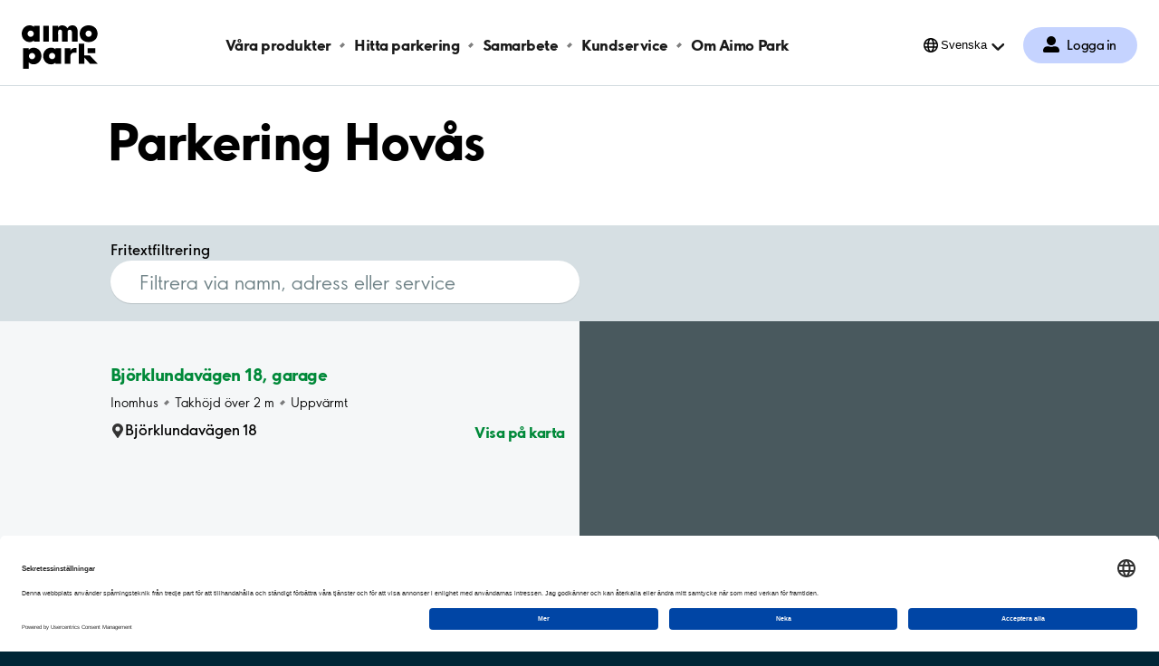

--- FILE ---
content_type: text/html; charset=utf-8
request_url: https://www.aimopark.se/stader/hovas/
body_size: 10047
content:



<!DOCTYPE html>
<html lang="sv" country="se">
<head>
	<!-- Start VWO Async SmartCode -->
	<script>
		var getLocalStorage = localStorage.getItem("uc_settings");
		if (getLocalStorage) {
			var localStorageJson = JSON.parse(getLocalStorage);
			var localStorageArray = localStorageJson.services;
			const vwoId = "SJDM9Niuo-X";
			const foundObject = localStorageArray.find(obj => obj.id === vwoId);
			var scriptVWO = document.createElement('script');
			scriptVWO.async = true;
			scriptVWO.type = 'text/javascript';
			scriptVWO.text = `
										window._vwo_code || (function () {
										var account_id = 769915,
										version = 2.0,
										settings_tolerance = 2000,
										hide_element = 'body',
										hide_element_style = 'opacity:0 !important;filter:alpha(opacity=0) !important;background:none !important',
										/* DO NOT EDIT BELOW THIS LINE */
										f = false, w = window, d = document, v = d.querySelector('#vwoCode'), cK = '_vwo_' + account_id + '_settings', cc = {}; try { var c = JSON.parse(localStorage.getItem('_vwo_' + account_id + '_config')); cc = c && typeof c === 'object' ? c : {} } catch (e) { } var stT = cc.stT === 'session' ? w.sessionStorage : w.localStorage; code = { use_existing_jquery: function () { return typeof use_existing_jquery !== 'undefined' ? use_existing_jquery : undefined }, library_tolerance: function () { return typeof library_tolerance !== 'undefined' ? library_tolerance : undefined }, settings_tolerance: function () { return cc.sT || settings_tolerance }, hide_element_style: function () { return '{' + (cc.hES || hide_element_style) + '}' }, hide_element: function () { return typeof cc.hE === 'string' ? cc.hE : hide_element }, getVersion: function () { return version }, finish: function () { if (!f) { f = true; var e = d.getElementById('_vis_opt_path_hides'); if (e) e.parentNode.removeChild(e) } }, finished: function () { return f }, load: function (e) { var t = this.getSettings(), n = d.createElement('script'), i = this; if (t) { n.textContent = t; d.getElementsByTagName('head')[0].appendChild(n); if (!w.VWO || VWO.caE) { stT.removeItem(cK); i.load(e) } } else { n.fetchPriority = 'high'; n.src = e; n.type = 'text/javascript'; n.onerror = function () { _vwo_code.finish() }; d.getElementsByTagName('head')[0].appendChild(n) } }, getSettings: function () { try { var e = stT.getItem(cK); if (!e) { return } e = JSON.parse(e); if (Date.now() > e.e) { stT.removeItem(cK); return } return e.s } catch (e) { return } }, init: function () { if (d.URL.indexOf('__vwo_disable__') > -1) return; var e = this.settings_tolerance(); w._vwo_settings_timer = setTimeout(function () { _vwo_code.finish(); stT.removeItem(cK) }, e); var t = d.currentScript, n = d.createElement('style'), i = this.hide_element(), r = t && !t.async && i ? i + this.hide_element_style() : '', c = d.getElementsByTagName('head')[0]; n.setAttribute('id', '_vis_opt_path_hides'); v && n.setAttribute('nonce', v.nonce); n.setAttribute('type', 'text/css'); if (n.styleSheet) n.styleSheet.cssText = r; else n.appendChild(d.createTextNode(r)); c.appendChild(n); this.load('https://dev.visualwebsiteoptimizer.com/j.php?a=' + account_id + '&u=' + encodeURIComponent(d.URL) + '&vn=' + version) } }; w._vwo_code = code; code.init();
										})();
										`;
			if (foundObject.status === true) {
				document.head.appendChild(scriptVWO);
			} else {
				if (document.head.contains(scriptVWO)) {
					document.head.removeChild(scriptVWO);
				}
			}
		}
	</script>
	<!-- End VWO Async SmartCode -->
	<!-- Optimizely cloud platform code-->
	<script>
!function(T,l,y){var S=T.location,k="script",D="instrumentationKey",C="ingestionendpoint",I="disableExceptionTracking",E="ai.device.",b="toLowerCase",w="crossOrigin",N="POST",e="appInsightsSDK",t=y.name||"appInsights";(y.name||T[e])&&(T[e]=t);var n=T[t]||function(d){var g=!1,f=!1,m={initialize:!0,queue:[],sv:"5",version:2,config:d};function v(e,t){var n={},a="Browser";return n[E+"id"]=a[b](),n[E+"type"]=a,n["ai.operation.name"]=S&&S.pathname||"_unknown_",n["ai.internal.sdkVersion"]="javascript:snippet_"+(m.sv||m.version),{time:function(){var e=new Date;function t(e){var t=""+e;return 1===t.length&&(t="0"+t),t}return e.getUTCFullYear()+"-"+t(1+e.getUTCMonth())+"-"+t(e.getUTCDate())+"T"+t(e.getUTCHours())+":"+t(e.getUTCMinutes())+":"+t(e.getUTCSeconds())+"."+((e.getUTCMilliseconds()/1e3).toFixed(3)+"").slice(2,5)+"Z"}(),iKey:e,name:"Microsoft.ApplicationInsights."+e.replace(/-/g,"")+"."+t,sampleRate:100,tags:n,data:{baseData:{ver:2}}}}var h=d.url||y.src;if(h){function a(e){var t,n,a,i,r,o,s,c,u,p,l;g=!0,m.queue=[],f||(f=!0,t=h,s=function(){var e={},t=d.connectionString;if(t)for(var n=t.split(";"),a=0;a<n.length;a++){var i=n[a].split("=");2===i.length&&(e[i[0][b]()]=i[1])}if(!e[C]){var r=e.endpointsuffix,o=r?e.location:null;e[C]="https://"+(o?o+".":"")+"dc."+(r||"services.visualstudio.com")}return e}(),c=s[D]||d[D]||"",u=s[C],p=u?u+"/v2/track":d.endpointUrl,(l=[]).push((n="SDK LOAD Failure: Failed to load Application Insights SDK script (See stack for details)",a=t,i=p,(o=(r=v(c,"Exception")).data).baseType="ExceptionData",o.baseData.exceptions=[{typeName:"SDKLoadFailed",message:n.replace(/\./g,"-"),hasFullStack:!1,stack:n+"\nSnippet failed to load ["+a+"] -- Telemetry is disabled\nHelp Link: https://go.microsoft.com/fwlink/?linkid=2128109\nHost: "+(S&&S.pathname||"_unknown_")+"\nEndpoint: "+i,parsedStack:[]}],r)),l.push(function(e,t,n,a){var i=v(c,"Message"),r=i.data;r.baseType="MessageData";var o=r.baseData;return o.message='AI (Internal): 99 message:"'+("SDK LOAD Failure: Failed to load Application Insights SDK script (See stack for details) ("+n+")").replace(/\"/g,"")+'"',o.properties={endpoint:a},i}(0,0,t,p)),function(e,t){if(JSON){var n=T.fetch;if(n&&!y.useXhr)n(t,{method:N,body:JSON.stringify(e),mode:"cors"});else if(XMLHttpRequest){var a=new XMLHttpRequest;a.open(N,t),a.setRequestHeader("Content-type","application/json"),a.send(JSON.stringify(e))}}}(l,p))}function i(e,t){f||setTimeout(function(){!t&&m.core||a()},500)}var e=function(){var n=l.createElement(k);n.src=h;var e=y[w];return!e&&""!==e||"undefined"==n[w]||(n[w]=e),n.onload=i,n.onerror=a,n.onreadystatechange=function(e,t){"loaded"!==n.readyState&&"complete"!==n.readyState||i(0,t)},n}();y.ld<0?l.getElementsByTagName("head")[0].appendChild(e):setTimeout(function(){l.getElementsByTagName(k)[0].parentNode.appendChild(e)},y.ld||0)}try{m.cookie=l.cookie}catch(p){}function t(e){for(;e.length;)!function(t){m[t]=function(){var e=arguments;g||m.queue.push(function(){m[t].apply(m,e)})}}(e.pop())}var n="track",r="TrackPage",o="TrackEvent";t([n+"Event",n+"PageView",n+"Exception",n+"Trace",n+"DependencyData",n+"Metric",n+"PageViewPerformance","start"+r,"stop"+r,"start"+o,"stop"+o,"addTelemetryInitializer","setAuthenticatedUserContext","clearAuthenticatedUserContext","flush"]),m.SeverityLevel={Verbose:0,Information:1,Warning:2,Error:3,Critical:4};var s=(d.extensionConfig||{}).ApplicationInsightsAnalytics||{};if(!0!==d[I]&&!0!==s[I]){var c="onerror";t(["_"+c]);var u=T[c];T[c]=function(e,t,n,a,i){var r=u&&u(e,t,n,a,i);return!0!==r&&m["_"+c]({message:e,url:t,lineNumber:n,columnNumber:a,error:i}),r},d.autoExceptionInstrumented=!0}return m}(y.cfg);function a(){y.onInit&&y.onInit(n)}(T[t]=n).queue&&0===n.queue.length?(n.queue.push(a),n.trackPageView({})):a()}(window,document,{src: "https://js.monitor.azure.com/scripts/b/ai.2.gbl.min.js", crossOrigin: "anonymous", cfg: {instrumentationKey:'efc19f1e-4a4d-4a21-b254-cead387fb35a', disableCookiesUsage: false }});
</script>

	<!-- End Optimizely cloud platform code-->
	<link rel="preconnect" href="//app.usercentrics.eu">
	<link rel="preconnect" href="//api.usercentrics.eu">
	<link rel="preload" href="//app.usercentrics.eu/browser-ui/latest/loader.js" as="script">

	<title>Parkering Hovås - Aimo Park Sverige</title>

	<meta charset="UTF-8" />
	<meta name="viewport" content="width=device-width" />
	<meta name="msapplication-TileColor" content="#ffffff">
	<meta name="msapplication-config" content="/publicResources/favicons/browserconfig.xml">
	<meta name="theme-color" content="#ffffff">

	<meta property="og:url" content="https://www.aimopark.se/stader/hovas/" />

		<link rel="alternate" hreflang="en" href="https://www.aimopark.se/en/cities/hovas/" />
		<link rel="alternate" hreflang="sv" href="https://www.aimopark.se/stader/hovas/" />
	<link rel="canonical" href="https://www.aimopark.se/stader/hovas/" />
	<link rel="apple-touch-icon" sizes="180x180" href="/publicResources/favicons/apple-touch-icon.png">
	<link rel="icon" type="image/png" sizes="32x32" href="/publicResources/favicons/favicon-32x32.png">
	<link rel="icon" type="image/png" sizes="16x16" href="/publicResources/favicons/favicon-16x16.png">
	<link rel="manifest" href="/publicResources/favicons/site.webmanifest">
	<link rel="mask-icon" href="/publicResources/favicons/safari-pinned-tab.svg" color="#002636">
	<link rel="shortcut icon" href="/publicResources/favicons/favicon.ico">
	<link href="/static/app.css?v=57.1.0.0" rel="stylesheet" />
		<script id="usercentrics-cmp" data-settings-id="aCzAdpxnJ" src="https://app.usercentrics.eu/browser-ui/latest/loader.js" data-tcf-enabled></script>

		<script>
  			const APP_ID = "cttjyrgo"
			window.intercomSettings = {
				api_base: "https://api-iam.eu.intercom.io",
				app_id: APP_ID,
			};
		</script>
		<script>
			(function(){var w=window;var ic=w.Intercom;if(typeof ic==="function"){ic('update',w.intercomSettings);}else{var d=document;var i=function(){i.c(arguments);};i.q=[];i.c=function(args){i.q.push(args);};w.Intercom=i;var l=function(){var s=d.createElement('script');s.type='text/javascript';s.async=true;s.src='https://widget.intercom.io/widget/' + APP_ID;var x=d.getElementsByTagName('script')[0];x.parentNode.insertBefore(s,x);};if(document.readyState==='complete'){l();}else if(w.attachEvent){w.attachEvent('onload',l);}else{w.addEventListener('load',l,false);}}})();
		</script>
	
	<!-- Google Tag Manager -->
<script type="text/javascript">
    window.dataLayer = window.dataLayer || [];
    function gtag() {
        dataLayer.push(arguments);
    }
    //Consent mode v2 default settings
    gtag("consent", "default", {
        ad_user_data: "denied",
        ad_personalization: "denied",
        ad_storage: "denied",
        analytics_storage: "denied",
        wait_for_update: 2000
    });
    gtag("set", "ads_data_redaction", true);
</script>

    <script type="text/plain" data-usercentrics="Google Tag Manager">
    (function(w,d,s,l,i){w[l]=w[l]||[];w[l].push({'gtm.start':
    new Date().getTime(),event:'gtm.js'});var f=d.getElementsByTagName(s)[0],
    j=d.createElement(s),dl=l!='dataLayer'?'&l='+l:'';j.async=true;j.src=
    'https://www.googletagmanager.com/gtm.js?id='+i+dl;f.parentNode.insertBefore(j,f);
    })(window,document,'script','dataLayer','GTM-5LCT3NQ');</script>
<!-- End Google Tag Manager -->

	<script>
!function(T,l,y){var S=T.location,k="script",D="instrumentationKey",C="ingestionendpoint",I="disableExceptionTracking",E="ai.device.",b="toLowerCase",w="crossOrigin",N="POST",e="appInsightsSDK",t=y.name||"appInsights";(y.name||T[e])&&(T[e]=t);var n=T[t]||function(d){var g=!1,f=!1,m={initialize:!0,queue:[],sv:"5",version:2,config:d};function v(e,t){var n={},a="Browser";return n[E+"id"]=a[b](),n[E+"type"]=a,n["ai.operation.name"]=S&&S.pathname||"_unknown_",n["ai.internal.sdkVersion"]="javascript:snippet_"+(m.sv||m.version),{time:function(){var e=new Date;function t(e){var t=""+e;return 1===t.length&&(t="0"+t),t}return e.getUTCFullYear()+"-"+t(1+e.getUTCMonth())+"-"+t(e.getUTCDate())+"T"+t(e.getUTCHours())+":"+t(e.getUTCMinutes())+":"+t(e.getUTCSeconds())+"."+((e.getUTCMilliseconds()/1e3).toFixed(3)+"").slice(2,5)+"Z"}(),iKey:e,name:"Microsoft.ApplicationInsights."+e.replace(/-/g,"")+"."+t,sampleRate:100,tags:n,data:{baseData:{ver:2}}}}var h=d.url||y.src;if(h){function a(e){var t,n,a,i,r,o,s,c,u,p,l;g=!0,m.queue=[],f||(f=!0,t=h,s=function(){var e={},t=d.connectionString;if(t)for(var n=t.split(";"),a=0;a<n.length;a++){var i=n[a].split("=");2===i.length&&(e[i[0][b]()]=i[1])}if(!e[C]){var r=e.endpointsuffix,o=r?e.location:null;e[C]="https://"+(o?o+".":"")+"dc."+(r||"services.visualstudio.com")}return e}(),c=s[D]||d[D]||"",u=s[C],p=u?u+"/v2/track":d.endpointUrl,(l=[]).push((n="SDK LOAD Failure: Failed to load Application Insights SDK script (See stack for details)",a=t,i=p,(o=(r=v(c,"Exception")).data).baseType="ExceptionData",o.baseData.exceptions=[{typeName:"SDKLoadFailed",message:n.replace(/\./g,"-"),hasFullStack:!1,stack:n+"\nSnippet failed to load ["+a+"] -- Telemetry is disabled\nHelp Link: https://go.microsoft.com/fwlink/?linkid=2128109\nHost: "+(S&&S.pathname||"_unknown_")+"\nEndpoint: "+i,parsedStack:[]}],r)),l.push(function(e,t,n,a){var i=v(c,"Message"),r=i.data;r.baseType="MessageData";var o=r.baseData;return o.message='AI (Internal): 99 message:"'+("SDK LOAD Failure: Failed to load Application Insights SDK script (See stack for details) ("+n+")").replace(/\"/g,"")+'"',o.properties={endpoint:a},i}(0,0,t,p)),function(e,t){if(JSON){var n=T.fetch;if(n&&!y.useXhr)n(t,{method:N,body:JSON.stringify(e),mode:"cors"});else if(XMLHttpRequest){var a=new XMLHttpRequest;a.open(N,t),a.setRequestHeader("Content-type","application/json"),a.send(JSON.stringify(e))}}}(l,p))}function i(e,t){f||setTimeout(function(){!t&&m.core||a()},500)}var e=function(){var n=l.createElement(k);n.src=h;var e=y[w];return!e&&""!==e||"undefined"==n[w]||(n[w]=e),n.onload=i,n.onerror=a,n.onreadystatechange=function(e,t){"loaded"!==n.readyState&&"complete"!==n.readyState||i(0,t)},n}();y.ld<0?l.getElementsByTagName("head")[0].appendChild(e):setTimeout(function(){l.getElementsByTagName(k)[0].parentNode.appendChild(e)},y.ld||0)}try{m.cookie=l.cookie}catch(p){}function t(e){for(;e.length;)!function(t){m[t]=function(){var e=arguments;g||m.queue.push(function(){m[t].apply(m,e)})}}(e.pop())}var n="track",r="TrackPage",o="TrackEvent";t([n+"Event",n+"PageView",n+"Exception",n+"Trace",n+"DependencyData",n+"Metric",n+"PageViewPerformance","start"+r,"stop"+r,"start"+o,"stop"+o,"addTelemetryInitializer","setAuthenticatedUserContext","clearAuthenticatedUserContext","flush"]),m.SeverityLevel={Verbose:0,Information:1,Warning:2,Error:3,Critical:4};var s=(d.extensionConfig||{}).ApplicationInsightsAnalytics||{};if(!0!==d[I]&&!0!==s[I]){var c="onerror";t(["_"+c]);var u=T[c];T[c]=function(e,t,n,a,i){var r=u&&u(e,t,n,a,i);return!0!==r&&m["_"+c]({message:e,url:t,lineNumber:n,columnNumber:a,error:i}),r},d.autoExceptionInstrumented=!0}return m}(y.cfg);function a(){y.onInit&&y.onInit(n)}(T[t]=n).queue&&0===n.queue.length?(n.queue.push(a),n.trackPageView({})):a()}(window,document,{src: "https://js.monitor.azure.com/scripts/b/ai.2.gbl.min.js", crossOrigin: "anonymous", cfg: {instrumentationKey:'efc19f1e-4a4d-4a21-b254-cead387fb35a', disableCookiesUsage: false }});
</script>

</head>
<body class="citypage  preload">
		<!-- Google Tag Manager (noscript) -->
		<noscript>
			<iframe src="https://www.googletagmanager.com/ns.html?id=GTM-5LCT3NQ"
							height="0" width="0" style="display:none;visibility:hidden"></iframe>
		</noscript>
		<!-- End Google Tag Manager (noscript) -->






<header class="aimo-header" data-controller="aimo-header">
	<div class="aimo-header__inner">
		<div class="aimo-header__inner__left">
			<a href=/ class="aimo-header__logo aimo-header__logo--AP" title="Aimo Park"></a>
		</div>
		<div class="aimo-header__inner__right">
                    <a href="/mitt-aimo-park/" class="aimo-header__menu-map-button--mobile" aria-label="Logga in till Mina sidor">
                        <span class="aimo-header__menu-map-button__icon"></span>
                        <span class="aimo-header__menu-map-button__text">Logga in</span>
                    </a>	
			<button class="aimo-header__menu-button" aria-label="&#xD6;ppna meny (mobil/platta)">
				<span></span>
				<span></span>
				<span></span>
			</button>
		</div>


<nav class="aimo-navigation" aria-label="top navigation menu">
        <ul>
                <li class="aimo-navigation__startpage"><a href="/">Aimo Park SE</a></li>

                <li ><a href="/hyr-parkering/">V&#xE5;ra produkter</a></li>
                <li ><a href="/hitta-parkering/">Hitta parkering</a></li>
                <li ><a href="https://www.aimo.se/">Samarbete</a></li>
                <li ><a href="/kundservice/">Kundservice</a></li>
                <li ><a href="/om-aimo-park/">Om Aimo Park</a></li>
        </ul>

        <div class="aimo-login " data-controller="aimo-header-userportal">
            <a href=/mitt-aimo-park/
                aria-label="Logga in till Mina sidor" class="aimo-login__link">
                Logga in
            </a>

        </div>

        <div class="aimo-language-selection aimo-language-selection--multilingual" data-controller="aimo-header-language">
            <div class="aimo-language-selection__select">
                <button href="#" 
                    aria-label="&#xD6;ppna menyn f&#xF6;r val av spr&#xE5;k"
                    aria-haspopup="listbox" 
                    aria-expanded="false" 
                    aria-controls="language-list"
                    >Svenska</button>
            </div>
            <ul id="language-list" role="listbox" aria-hidden="true">
                    <li ><a href="/en/cities/hovas/" tabindex="-1" aria-label="&#xC4;ndra spr&#xE5;k till English">English</a></li>
                    <li class=current><a href="/stader/hovas/" tabindex="-1" aria-label="&#xC4;ndra spr&#xE5;k till Svenska">Svenska</a></li>
                <li class="arrow"></li>
            </ul>
        </div>
</nav>

	</div>
</header>
			<main class="aimo-main">



<header class="citypage__inner" >
        <h1 class="citypage__heading">

Parkering Hovås

</h1>
</header>


<section class="citypage__inner" >


</section>

<section class="citypage__wrapper">

    <div data-city-page-filter class="citypage__wrapper__filter">
        <div class="citypage__wrapper__filter__inner">
            <div>
                <label for="filter-text">
                    Fritextfiltrering
                </label>
                <input id="filter-text"
                       type="search"
                       placeholder="Filtrera via namn, adress eller service"
                       disabled />
            </div>
        </div>
        <div class="citypage__wrapper__switch">
            <button type="button" data-citypage-view="list" class="active" disabled>
                <span>
                    Listvy
                </span>
            </button>
            <button type="button" data-citypage-view="map" disabled>
                <span>
                    Kartvy
                </span>
            </button>
        </div>
    </div>



    <div data-view-toggled="true" class="citypage__wrapper__list">
            <ul>
                    <li data-uid="SE-33207" data-visible="true">
                        <article>
                            <h2>
                                <a href="/stader/hovas/bjorklundavagen-18-garage/">
                                    Bj&#xF6;rklundav&#xE4;gen 18, garage
                                </a>
                            </h2>
                                <ul aria-label="services">

                                        <li>
                                            <span>Inomhus</span>
                                        </li>





                                        <li>
                                            <span>Takhöjd över 2 m</span>
                                        </li>


                                        <li>
                                            <span>Uppvärmt</span>
                                        </li>


                                </ul>
                            <footer>
                                <span>Bj&#xF6;rklundav&#xE4;gen 18 </span>
                                <button data-show-on-map data-uid="SE-33207" data-lat="57.5996" data-lng="11.94962">
                                    Visa på karta
                                </button>
                            </footer>
                        </article>
                    </li>
            </ul>
    </div>

    <div data-view-toggled="false" data-controller="city-page" class="citypage__wrapper__map">
        <script type="text/x-config">
		{
			"episerver" : {
				"searchpageUrl" : "/hitta-parkering/",
				"bookingflowUrl" : "/bokningsflode/",
				"bookingController" : "/booking/",
				"selectedlanguage" : "sv",
				"apikey" : "AIzaSyAhNiZeYN7dtDdwBykTA3OwwJz7hlYyPq8 "
			},
			"city": {
				"longitude": "11.939167",
				"latitude": "57.611389"
			},
			"facilities": [
{ "Uid": "SE-33207","Name": "Björklundavägen 18, garage","Address": {"city": "Hovås","street": "Björklundavägen 18","number": "","postCode": "43657","distance": "1,4512629708932028","Marker": {"Type": "Point","Coordinates": {"lat": "57.5996","lng": "11.94962",},},},"url": "/stader/hovas/bjorklundavagen-18-garage/","hasLtp": "False","hasStp": "False","indoor": "True","info": {"heated": "True","maxVehicleHeight": "225","type": "UNDERGROUND_BUILDING_WITH_MECHANICAL_VENTILATION",},"services": ["waitinglist"],"updated": "0001-01-01 00:00:00" }			],
			"localization" : {
				"headings" : {
					"filteroverlay": "Filter",
					"showonmapoverlay" : "Kartvy",
					"result" : "Parkering n&#xE4;ra {0}",
					"address" : "Adress",
					"distance" : "Avst&#xE5;nd till vald adress",
					"distancealternative" : "Avst&#xE5;nd till {0}",
					"distancealternativetwo" : "fr&#xE5;n vald adress",
					"availableproducts" : "Tillg&#xE4;ngliga produkter",
					"rentalinstructions" : "Uthyrningsinstruktioner",
					"notes" : "Uthyrnings&amp;shy;information",
					"nofacilities" : "Tyv&#xE4;rr s&#xE5; hittade vi ingen parkering som matchade din s&#xF6;kning. Prova med en annan adress eller klicka p&#xE5; &#xE5;terst&#xE4;ll f&#xF6;r att se alla v&#xE5;ra parkeringar i omr&#xE5;det."
				},
				"inputs" : {
					"textbox" : "Stad, omr&#xE5;de eller gata",
					"searchbutton" : "S&#xF6;k",
					"expectedstartingdate" : "&#xD6;nskat startdatum",
					"showonmap" : "Visa p&#xE5; karta",
					"filter" : "Filter",
					"showmore" : "Visa fler",
					"allproducts" : "Alla produkter",
					"reloadmap" : "S&#xF6;k i omr&#xE5;det",
					"showonmapclose" : "St&#xE4;ng kartvy",
					"close" : "St&#xE4;ng",
					"price" : "Fr&#xE5;n {0} sek/h",
					"allcities" : "Alla orter",
					"sweden" : "Sverige",
					"norway" : "Norge",
					"finland" : "Finland",
					"listview" : "Listvy",
					"mapview" : "Kartvy"
				},
				"messages" : {
					"loading" : {
						"heading" : "Laddar...",
						"text" : "Vi h&#xE4;mtar fortfarande information om din s&#xF6;kning."
					},
					"error" : {
						"heading" : "Fel",
						"text" : "N&#xE5;got gick fel. F&#xF6;rs&#xF6;k igen vid ett senare tillf&#xE4;lle."
					},
					"emptyresult" : {
						"heading" : "Inga resultat",
						"text" : "F&#xF6;r fler resultat, f&#xF6;rs&#xF6;k justera din s&#xF6;kning genom att zooma ut p&#xE5; kartan, ta bort n&#xE5;got filter eller ange en ny adress."
					},
					"goLiveMessage" : "",
					"noResultsMessage" : "Inga resultat hittades"
				},
				"filter" : {
					"headings" : {
						"services" : "Tillg&#xE4;ngliga tj&#xE4;nster"
					},
					"buttons" : {
						"clearshort" : "Rensa",
						"clearlong" : "Rensa alla filter",
						"none" : "Visa 0 parkingsgarage",
						"single" : "Visa 1 parkingsgarage",
						"multiple" : "Visa {0} parkingsgarage"
					},
					"info" : {
						"indoor" : "Inomhus",
						"outdoor" : "Utomhus",
						"heated" : "Uppv&#xE4;rmt",
						"maxVehicleHeight" : "Takh&#xF6;jd &#xF6;ver 2 m",
						"LTP" : "Abonnemangs&amp;shy;parkering",
						"STP" : "Korttids&amp;shy;parkering",
					},
					"services" : {
						"aed" : "Hj&#xE4;rtstartare",
						"anpr" : "Kamera&amp;shy;parkering",
						"bicycleparking" : "Cykelparkering",
						"buggyhire" : "Barnvagn",
						"cctv" : "Kamera&amp;shy;&#xF6;vervakat",
						"cambiocarsharing" : "Bildelning",
						"carrental" : "Biluthyrning",
						"carrepair" : "Bilreperation",
						"carwash" : "Biltv&#xE4;tt",
						"changingtable" : "Sk&#xF6;tbord",
						"coinpayment" : "Myntbetalning",
						"creditcardpayment" : "Kortbetalning",
						"disabled" : "Parkeringsplats f&#xF6;r funktions&amp;shy;hindrade",
						"disabledtoilet" : "Handikapp&amp;shy;toalett",
						"drinkingwater" : "Dricksvatten",
						"electricchargingpoint" : "Elbils&amp;shy;laddning",
						"elevator" : "Hiss",
						"familyparkingspots" : "Familje&amp;shy;parkering",
						"hearingaidloop" : "H&#xF6;rapparat&amp;shy;slinga",
						"helppoint" : "Servicedisk",
						"hospital" : "F&#xF6;rsta hj&#xE4;lpen",
						"information" : "Information",
						"jumpleads" : "Startkablar",
						"mobilepayment" : "Mobilbetalning",
						"mobilephonecoverage" : "Mobilt&#xE4;ckning",
						"motorcycleparking" : "Motorcykel&amp;shy;parkering",
						"newspapermagazines" : "Tidningar/Magasin",
						"pickuppoint" : "Varuutl&#xE4;mning",
						"publictransportation" : "Kollektivtrafik",
						"servicecar" : "Servicebil",
						"shoepolisher" : "Skoputs",
						"shoppingtrolley" : "Kundvagnar",
						"surveillanceatnight" : "Nattlig &#xF6;vervakning",
						"toilet" : "Toalett",
						"tyrepump" : "Tryckluft",
						"umbrellahire" : "Paraply",
						"vendingmachine" : "Varuautomat",
						"wifi" : "WiFi",
						"onlySTP" : "Endast tillg&#xE4;nglig f&#xF6;r korttidsparkering."
					}
				},
				"products" : {
					"productamount" : "Visa {0} produkter",
					"hideproducts" : "D&#xF6;lj",
					"permonth" : "/m&#xE5;nad",
					"availablespots" : "{0} lediga platser",
					"book" : "Boka",
					"datemissing" : "Datum saknas",
					"noproducts" : "Produkter saknas",
					"available" : "Tillg&#xE4;nglig ifr&#xE5;n",
					"pricechangedate": "Priset p&#xE5; den h&#xE4;r produkten kommer att &#xE4;ndras",
					"pricechangeprice": "Det nya m&#xE5;nadspriset blir",
					"promodiscount": "Rabatt",
					"promovalid": "Giltig",
					"adunit": "enhet",
					"adunits": "enheter",
					"mandatory": "Obligatorisk",
					"optional": "Valfri",
					"bundled": "Ing&#xE5;r",
					"adavailable": "tillg&#xE4;ngliga",
				}
			}
		}
        </script>
    </div>
</section>
</main>



<footer class="aimo-footer">




<ul class="aimo-footer__links aimo-footer__links--top">
		<li>
			<a class=aimo-footer__links__link href="/om-aimo-park/om-webbplatsen/integritetspolicy/"><span>Personuppgifter</span></a>
		</li>
		<li>
			<a class=aimo-footer__links__link href="/om-aimo-park/om-webbplatsen/">Om <span>webbplatsen</span></a>
		</li>
		<li>
			<a class=aimo-footer__links__link href="https://career.aimopark.se/" rel="noreferrer">Gör karriär hos <span>oss</span></a>
		</li>
		<li>
			<a class=aimo-footer__links__link href="/kundservice/"><span>Kundservice</span></a>
		</li>
		<li>
			<a class=aimo-footer__links__link href="/kundservice/avtalsvillkor/"><span>Avtalsvillkor</span></a>
		</li>
		<li>
			<a class=aimo-footer__links__link href="/stader/"><span>Städer</span></a>
		</li>
</ul>



	<div class="aimo-footer__bottom-section">




<ul class="aimo-footer__links aimo-footer__links--bottom">
		<li>
			<a class=aimo-footer__links__link href="https://www.linkedin.com/company/aimoparksweden/?originalSubdomain=se" target="_blank" rel="noreferrer"><span>LinkedIn</span></a>
		</li>
		<li>
			<a class=aimo-footer__links__link href="https://www.youtube.com/@aimosweden" target="_blank" rel="noreferrer"><span>YouTube</span></a>
		</li>
</ul>



		<div class="aimo-footer__logo">
			<ul class="aimo-footer__links aimo-footer__links--family">
				<li>
						<a class="aimo-footer__links__link aimo" href=/om-aimo-park/aimofamily/ rel="noreferrer"><span>aimo</span></a>
				</li>
				<li>
						<a class="aimo-footer__links__link aimoshare" href=https://aimoshare.se/ rel="noreferrer"
							target="_blank"><span>Aimo Share</span></a>
				</li>
				<li>
							<a class="aimo-footer__links__link aimocharge" href=https://www.aimocharge.se/ rel="noreferrer"
								target="_blank"><span>Aimo Charge</span></a>
				</li>
			</ul>
				<svg viewBox="0 0 438 251" version="1.1" xmlns="http://www.w3.org/2000/svg" focusable="false">
					<path id="Path"
						d="m290.73 0.01c-12.64 0-21.62 6.15-27.77 17.21-6.49-11.94-17.9-17.21-30.71-17.21-7.08 0-20.14 4.11-22.88 14.23h-0.37v-11.23h-31.93v90h31.93v-44c0-9.31-1.19-24.38 11.43-24.22 14.05 0.17 11.45 14.91 11.45 24.22v44h31.94v-44c0-9.13-2.25-23.53 12.49-23.53 12.47 0 13.17 13.53 13.17 20.54v47h31.94v-58.25c0-22.29-10.18-34.76-30.71-34.76" />
					<rect id="a" x="124.06" y="3" width="31.95" height="90.05" />
					<path id="Shape"
						d="m384.81 65.93c-9.8914 0.0055184-17.914-8.0086-17.92-17.9-0.00552-9.8914 8.0086-17.914 17.9-17.92 9.8914-0.0055205 17.914 8.0086 17.92 17.9-0.049184 9.8671-8.033 17.855-17.9 17.91m0-65.92c-29.28 0-51.4 19-51.4 48.1 0 29 22.29 47.92 51.4 47.92 28.77 0 51.39-18.61 51.39-47.92 0-29.84-23-48.1-51.39-48.1" />
					<path id="Shape"
						d="m51.42 65.93c-9.8914 0.0055184-17.914-8.0086-17.92-17.9-0.0055194-9.8914 8.0086-17.914 17.9-17.92 9.8914-0.0055205 17.914 8.0086 17.92 17.9-0.049184 9.8671-8.033 17.855-17.9 17.91m51.4-62.91h-31.94v7.11c-4.41-6.21-14.68-10.11-25.39-10.11-25.81 0-45.49 21.24-45.49 47.92 0 27.39 20.39 48.11 45.84 48.11 14.61 0 25-9.67 25-9.67v6.64h31.94l0.04-90z" />
					<path id="c"
						d="m174.64 193.89c-7.2476 0.004036-13.783-4.3603-16.557-11.056s-1.2382-14.403 3.8895-19.525c5.1277-5.1219 12.837-6.6487 19.53-3.8677 6.6928 2.781 11.05 9.3215 11.038 16.569-0.049209 9.8671-8.033 17.855-17.9 17.91m51.36-62.91h-31.9v7.11c-4.41-6.2-14.68-10.09-25.39-10.09-25.81 0-45.48 21.23-45.48 47.91 0 27.39 20.38 48.11 45.83 48.11 14.62 0 25-9.68 25-9.68v6.64h31.94v-90z" />
					<path
						d="m99.74 141.22c-8.4626-8.4315-19.955-13.115-31.9-13-13.23 0-21.86 5.82-27.47 12.84v-9.83h-32.1v118h32.1v-37.01c7.2972 7.5477 17.382 11.755 27.88 11.63 11.476 0.11675 22.522-4.3586 30.68-12.43 8.63-8.42 14.44-20.46 14.44-35.5 0-15.45-6.21-27.28-13.63-34.7zm-40.47 53.05c-7.2457 0.004042-13.78-4.3581-16.555-11.052s-1.243-14.399 3.8805-19.523c5.1235-5.1235 12.829-6.6552 19.523-3.8805s11.056 9.309 11.052 16.555c-0.054648 9.8632-8.0368 17.845-17.9 17.9z" />
					<polygon id="b"
						points="359.38 172.69 359.38 171.88 359.38 104.73 328.22 104.73 328.22 221 360.31 221 360.31 184.3 393.01 221 437.53 221 391.83 172.69" />
					<rect x="378.34" y="130.8" width="44.47" height="28.26" />
					<path
						d="m287.24 161.47c0.16-0.14 0.35-0.31 0.58-0.49l0.21-0.16 0.29-0.22c4.14-3.07 9-3.67 12.71-3.72h14.31v-17.53-9.8h-7.2c-5.7 0.08-11.18 1.09-15.75 3.57-5.384 2.7024-9.7816 7.03-12.57 12.37v-14.55h-31.91v90.07h31.92v-39c0-4.79 0.4-14.17 7.18-20.35l0.23-0.19z" />
				</svg>
		</div>
	</div>
</footer>

		<script type="module" src="/static/app.js?v=57.1.0.0"></script>
<script defer="defer" src="/Util/Find/epi-util/find.js"></script>
<script>
document.addEventListener('DOMContentLoaded',function(){if(typeof FindApi === 'function'){var api = new FindApi();api.setApplicationUrl('/');api.setServiceApiBaseUrl('/find_v2/');api.processEventFromCurrentUri();api.bindWindowEvents();api.bindAClickEvent();api.sendBufferedEvents();}})
</script>
</body>
</html>


--- FILE ---
content_type: image/svg+xml
request_url: https://www.aimopark.se/static/map-marker-unselected.cbb4e0d1.svg
body_size: 13
content:
<svg width="42" height="46" fill="none" xmlns="http://www.w3.org/2000/svg"><path d="M24.9 41.13C34.355 39.308 41.5 30.989 41.5 21 41.5 9.678 32.322.5 21 .5S.5 9.678.5 21c0 9.989 7.144 18.308 16.6 20.13l1.605 2.965c1.014 1.873 3.576 1.873 4.59 0l1.604-2.965Z" fill="#002636" stroke="#fff"/><path fill-rule="evenodd" clip-rule="evenodd" d="M17 11.75c-.69 0-1.25.56-1.25 1.25v16a1.25 1.25 0 1 0 2.5 0v-5.417h3.106c3.362 0 6.227-2.574 6.227-5.916 0-3.343-2.865-5.917-6.227-5.917H17Zm1.25 9.333h3.106c2.136 0 3.727-1.604 3.727-3.416 0-1.813-1.591-3.417-3.727-3.417H18.25v6.833Z" fill="#fff"/></svg>

--- FILE ---
content_type: image/svg+xml
request_url: https://www.aimopark.se/static/aimo_share.b55cab70.svg
body_size: 778
content:
<svg width="90" height="43" fill="none" xmlns="http://www.w3.org/2000/svg"><g clip-path="url('#clip0_101_7')" fill="#fff"><path d="m13.288 27.26-1.87 3.55c-.866-.447-2.038-.755-2.987-.755-.95 0-1.731.42-1.731 1.063 0 .978 1.34 1.174 2.512 1.37 3.155.587 4.55 2.236 4.55 4.64 0 4.558-4.41 5.844-7.397 5.844-2.15 0-4.41-.615-6.337-1.817l2.01-3.886c1.228.866 3.126 1.593 4.383 1.593.949 0 1.786-.447 1.786-1.202 0-1.258-1.926-1.314-3.49-1.733-1.842-.504-3.489-1.37-3.489-4.138 0-3.551 3.043-5.564 6.951-5.564 1.675.028 3.49.307 5.109 1.034ZM21.746 22.115v6.626h.056c1.312-1.705 2.82-2.516 5.025-2.516 3.824 0 5.89 2.516 5.89 6.514v9.702h-5.555v-8.192c0-2.572-.838-3.579-2.512-3.579-1.927 0-2.904 1.538-2.904 3.607v8.164h-5.555V22.115h5.555ZM83.272 32.348c-.335-1.566-1.675-2.488-3.182-2.488-1.62 0-2.931.894-3.266 2.488h6.448Zm-6.532 3.215c0 2.293 1.2 3.495 3.49 3.495 1.2 0 2.01-.364 2.651-1.426h5.332c-.725 3.215-3.768 5.396-8.011 5.396-5.36 0-9.045-3.131-9.045-8.36 0-5.172 3.517-8.387 8.682-8.387 4.913 0 8.598 2.796 8.598 8.835v.447H76.74ZM59.99 0c-2.596 0-4.466 1.258-5.722 3.55C52.9 1.09 50.555 0 47.903 0c-1.451 0-4.16.839-4.718 2.936h-.083V.616h-6.588v18.591h6.588v-9.086c0-1.93-.252-5.033 2.345-5.005 2.903.028 2.372 3.076 2.372 5.005v9.086h6.616v-9.086c0-1.873-.474-4.865 2.569-4.865 2.568 0 2.708 2.796 2.708 4.25v9.701H66.3V7.185C66.3 2.572 64.206 0 59.99 0ZM32.187.615h-6.588v18.62h6.588V.615ZM79.392 0c-6.03 0-10.608 3.914-10.608 9.925 0 5.983 4.606 9.898 10.608 9.898C85.338 19.823 90 15.964 90 9.925 90 3.775 85.254 0 79.392 0Zm0 13.616a3.684 3.684 0 0 1-3.685-3.69 3.684 3.684 0 1 1 7.37 0 3.684 3.684 0 0 1-3.685 3.69ZM21.216.615h-6.588v1.482C13.707.81 11.585 0 9.38 0 4.048 0 0 4.39 0 9.897c0 5.676 4.215 9.954 9.463 9.954 3.015 0 5.165-1.986 5.165-1.986v1.37h6.588V.615Zm-10.608 13a3.684 3.684 0 0 1-3.685-3.69 3.684 3.684 0 1 1 7.37 0 3.684 3.684 0 0 1-3.685 3.69ZM52.593 26.756h-5.555v1.23c-.782-1.09-2.568-1.761-4.41-1.761-4.495 0-7.929 3.718-7.929 8.36 0 4.78 3.545 8.387 7.984 8.387 2.54 0 4.355-1.678 4.355-1.678v1.147h5.555V26.756Zm-8.96 10.988a3.124 3.124 0 0 1-3.127-3.132 3.124 3.124 0 0 1 3.126-3.13 3.124 3.124 0 0 1 3.127 3.13 3.124 3.124 0 0 1-3.127 3.132ZM62.14 29.328v-2.516h-5.527V42.47h5.527v-6.766M70.682 29.86a3.613 3.613 0 0 1-3.6 3.606 3.613 3.613 0 0 1-3.602-3.606 3.613 3.613 0 0 1 3.601-3.607c1.982-.028 3.601 1.593 3.601 3.607Z"/></g><defs><clipPath id="clip0_101_7"><path fill="#fff" d="M0 0h90v43H0z"/></clipPath></defs></svg>

--- FILE ---
content_type: image/svg+xml
request_url: https://www.aimopark.se/static/map-marker-hollow.c86b0ea8.svg
body_size: -119
content:
<svg width="12" height="16" fill="none" xmlns="http://www.w3.org/2000/svg"><g clip-path="url('#clip0_5075_1583')"><path d="M5.383 15.677C.843 9.095 0 8.42 0 6a6 6 0 1 1 12 0c0 2.42-.843 3.095-5.383 9.677a.75.75 0 0 1-1.234 0ZM6 8.5a2.5 2.5 0 1 0 0-5 2.5 2.5 0 0 0 0 5Z" fill="#333"/></g><defs><clipPath id="clip0_5075_1583"><path fill="#fff" d="M0 0h12v16H0z"/></clipPath></defs></svg>

--- FILE ---
content_type: image/svg+xml
request_url: https://www.aimopark.se/static/map-marker-red.594f507d.svg
body_size: -145
content:
<svg height="1792" width="1792" xmlns="http://www.w3.org/2000/svg"><path fill="#E00" d="M896 1088q66 0 128-15v655q0 26-19 45t-45 19H832q-26 0-45-19t-19-45v-655q61 15 128 15zM896 0q212 0 362 150t150 362-150 362-362 150-362-150-150-362 150-362T896 0zm0 224q14 0 23-9t9-23-9-23-23-9q-146 0-249 103T544 512q0 14 9 23t23 9 23-9 9-23q0-119 84.5-203.5T896 224z"/></svg>